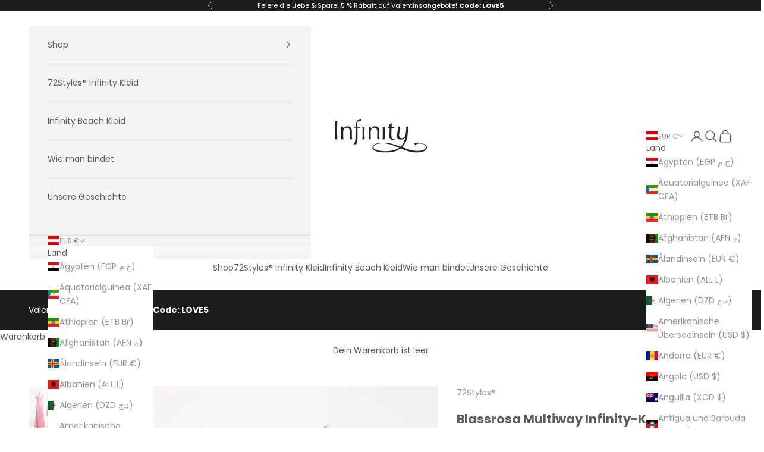

--- FILE ---
content_type: image/svg+xml
request_url: https://www.infinitydress.com/cdn/shop/files/infinitydress.com-logo.svg?v=1750300123&width=310
body_size: 2221
content:
<svg viewBox="211.04 214.59 479.14 174.39" version="1.1" data-name="图层 1" id="_图层_1" xmlns="http://www.w3.org/2000/svg">
  <defs>
    <style>
      .cls-1 {
        fill: #222;
        stroke-width: 0px;
      }
    </style>
  </defs>
  <path d="M223.91,242.51c.23-5.89.49-11.9.77-18.02-1.21.19-2.37.35-3.48.49-1.11.14-2.23.21-3.34.21s-2.23-.07-3.34-.21c-1.11-.14-2.27-.3-3.48-.49.28,6.12.53,12.13.77,18.02.23,5.89.35,11.9.35,18.02v23.94c0,6.12-.12,12.16-.35,18.09-.23,5.94-.49,11.78-.77,17.54,2.13-.19,4.41-.28,6.82-.28s4.68.09,6.82.28c-.28-5.75-.53-11.6-.77-17.54-.23-5.94-.35-11.97-.35-18.09v-23.94c0-6.12.11-12.13.35-18.02Z" class="cls-1"></path>
  <path d="M299.9,276.82c0-4.82-.67-8.79-2.02-11.9-1.35-3.11-3.09-5.57-5.22-7.38-2.14-1.81-4.52-3.08-7.17-3.83-2.64-.74-5.27-1.11-7.86-1.11-5.01,0-9.32,1.09-12.94,3.27-3.62,2.18-6.73,5.27-9.32,9.25h-.28c0-3.71.14-7.42.42-11.13-1.21.19-2.25.35-3.13.49-.88.14-1.69.21-2.44.21-1.58,0-3.67-.23-6.26-.7.46,3.99.77,8.28.9,12.87.14,4.59.21,8.98.21,13.15v14.47c0,4.18-.07,8.56-.21,13.15-.14,4.59-.44,8.75-.9,12.46,2.13-.19,4.22-.28,6.26-.28s4.13.09,6.26.28c-.47-3.71-.77-7.86-.9-12.46-.14-4.59-.21-8.98-.21-13.15v-11.83c0-7.24,1.51-12.85,4.52-16.84,3.01-3.99,7.77-5.98,14.27-5.98,4.73,0,8.44,1.79,11.13,5.36,2.69,3.57,4.04,8.84,4.04,15.8v24.22c0,5.25.01,10.86,1.24,14.89,1.86-.19,3.76-.28,5.71-.28s3.99.09,5.85.28c-.09-1.3-1.7-5.32-1.93-14.82-.02-.68,0-24.47,0-28.46Z" class="cls-1"></path>
  <path d="M402.63,265.82c3.01-3.99,7.77-5.98,14.27-5.98,4.73,0,8.44,1.79,11.13,5.36,2.69,3.57,4.04,8.84,4.04,15.8v8.49c0,5.38-.12,10.62-.35,15.73-.23,5.1.36,10.86,1.58,14.89,1.86-.19,3.76-.28,5.71-.28s3.99.09,5.85.28c-.09-1.3-2.25-5.32-2.49-14.82-.02-.68,0-2.72,0-2.72,0-4.73.09-9.21.28-13.43.19-4.22.28-8.33.28-12.32,0-4.82-.67-8.79-2.02-11.9-1.35-3.11-3.09-5.57-5.22-7.38-2.14-1.81-4.52-3.08-7.17-3.83-2.64-.74-5.27-1.11-7.86-1.11-5.01,0-9.32,1.09-12.94,3.27-3.62,2.18-6.73,5.27-9.32,9.25h-.28c0-3.71.14-7.42.42-11.13-1.21.19-2.25.35-3.13.49-.88.14-1.69.21-2.44.21-1.58,0-3.67-.23-6.26-.7.46,3.99.77,8.28.9,12.87.14,4.59.21,8.98.21,13.15v14.47c0,4.18-.07,8.56-.21,13.15-.14,4.59-.44,8.75-.9,12.46,2.13-.19,4.22-.28,6.26-.28s4.13.09,6.26.28c-.47-3.71-.77-7.86-.9-12.46-.14-4.59-.21-8.98-.21-13.15v-11.83c0-7.24,1.51-12.85,4.52-16.84Z" class="cls-1"></path>
  <path d="M366.09,266.86c.14-4.59.44-8.88.9-12.87-2.6.47-4.69.7-6.26.7s-3.67-.23-6.26-.7c.46,3.99.77,8.28.9,12.87.14,4.59.21,8.98.21,13.15v14.47c0,4.18-.07,8.56-.21,13.15-.14,4.59-.44,8.75-.9,12.46,2.13-.19,4.22-.28,6.26-.28s4.13.09,6.26.28c-.47-3.71-.77-7.86-.9-12.46-.14-4.59-.21-8.98-.21-13.15v-14.47c0-4.18.07-8.56.21-13.15Z" class="cls-1"></path>
  <path d="M460.62,307.64c-.14,4.59-.44,8.75-.9,12.46,2.13-.19,4.22-.28,6.26-.28s4.13.09,6.26.28c-.47-3.71-.77-7.86-.91-12.46-.14-4.59-.21-8.98-.21-13.15v-14.47c0-4.18.07-8.56.21-13.15.14-4.59.44-8.88.91-12.87-2.6.47-4.69.7-6.26.7s-3.67-.23-6.26-.7c.46,3.99.76,8.28.9,12.87.14,4.59.21,8.98.21,13.15v14.47c0,4.18-.07,8.56-.21,13.15Z" class="cls-1"></path>
  <path d="M519.83,318.11c-1.25.19-2.25.28-2.99.28-2.78,0-4.92-.6-6.4-1.81-1.49-1.2-2.6-2.81-3.34-4.8-.74-1.99-1.18-4.24-1.32-6.75-.14-2.51-.21-5.06-.21-7.66,0-3.06.02-6.54.07-10.44.05-3.9.12-7.63.21-11.2.09-3.57.21-6.66.35-9.25.04-.75.08-1.38.11-1.95.09-1.39.17-2.24.23-2.51h6.82c1.41,0,2.72.03,3.96.07.07,0,.15,0,.21,0,1.3.05,2.55.12,3.76.21-.09-.28-.14-.74-.14-1.39v-2.92c0-.74.04-1.25.14-1.53-2.19.13-4.24.21-6.21.27-.96.03-1.93.06-2.83.08-2.78.05-4.69.07-5.71.07.18-3.43.35-6.84.49-10.23.14-3.3.34-6.68.61-10.12,0-.09,0-.17.02-.25h-.56c-2.18,1.41-4.03,2.46-5.5,3.09-1.5.64-3.58,1.27-6.18,1.88.01.23.01.43.03.66.16,2.7.27,5.33.32,7.87.05,2.78.12,5.1.21,6.96-1.95,0-5.01-.14-9.19-.42.09.47.16.93.21,1.39.05.47.07.93.07,1.39,0,.56-.02,1.09-.07,1.6-.05.51-.12,1.04-.21,1.6.93-.09,1.81-.16,2.64-.21.84-.05,1.62-.07,2.37-.07h4.45c0,5.2-.05,9.9-.14,14.13-.09,4.22-.21,8.07-.35,11.55-.14,3.48-.26,6.68-.35,9.6-.09,2.92-.14,5.64-.14,8.14,0,5.57,1.39,9.79,4.17,12.67,2.78,2.87,7.1,4.31,12.94,4.31,1.76,0,3.59-.21,5.5-.63,1.9-.42,3.64-.77,5.22-1.04v-3.34c-.93.28-2.02.51-3.27.7Z" class="cls-1"></path>
  <path d="M689.38,357.55c-1.32-3.58-4.11-6.43-7.14-8.76-6.87-5.28-15.22-8.38-23.72-10.03-11.82-2.3-24.15-1.93-35.8,1.07,2.38,3.26,5.01,7.77,7.53,11.93,1.71-3.32,5.65-7.4,10.52-8.39,19.1-3.86,33.86.43,40.66,8.42,2.35,2.76,3.26,4.39,3.71,6.47.64,2.92-.48,7.21-2.36,9.53-5.16,6.36-13.84,8.79-21.5,10.44-3.43.74-6.96,1.23-10.55,1.56-3.59.33-7.24.49-10.92.5-.92,0-1.84,0-2.77-.01-.91-.04-1.83-.07-2.74-.11l-1.37-.06-.69-.03-.69-.06c-.92-.08-1.84-.16-2.76-.24l-1.38-.12-1.39-.18c-.92-.12-1.85-.24-2.78-.36-.98-.1-1.95-.31-2.93-.46-.97-.16-1.93-.33-2.9-.49-1.78-.35-3.57-.7-5.35-1.09-.94-.22-1.87-.43-2.81-.65-.94-.22-1.88-.42-2.82-.68-15.04-3.79-46-15.2-46.23-15.29,5.82-6.28,23.67-23.87,28.39-52.4,0,0,.19-1.47.31-2.87.3-3.85.64-7.59,1.01-11.14l1.52-14.47c.44-4.18.97-8.56,1.59-13.15.62-4.59,1.35-8.75,2.2-12.46-2.11.19-4.16.28-6.16.28s-4.03-.09-6.1-.28c.05,3.71-.11,7.86-.47,12.46-.36,4.59-.77,8.98-1.22,13.15l-1.28,11.83c-.79,7.24-2.89,12.85-6.33,16.84-3.44,3.99-8.41,5.98-14.89,5.98-4.72,0-8.21-1.79-10.47-5.36-2.25-3.57-2.96-8.84-2.13-15.8l1.01-8.49c.64-5.38,1.39-10.62,2.22-15.73.84-5.1.95-10.86.23-14.89-1.84.19-3.71.28-5.62.28s-3.89-.09-5.68-.28c-.07,1.3,1.55,5.32.61,14.82-.07.68-.33,2.72-.33,2.72-.58,4.73-1.22,9.21-1.93,13.43-.7,4.22-1.3,8.33-1.79,12.32-.59,4.82-.41,8.79.55,11.9.96,3.11,2.4,5.57,4.31,7.38,1.91,1.81,4.15,3.08,6.7,3.83,2.56.74,5.13,1.11,7.73,1.11,5.01,0,9.45-1.09,13.31-3.27,3.86-2.18,7.02-5.27,10.04-9.25h.28c-.13,1.15-.7,4.26-1.02,5.96-2.46,10.65-8.55,29.38-22.83,43.23-13.46-4.97-27.36-9.84-41.89-13.61-8.47-2.19-17.14-4.04-25.99-5.19-1.11-.13-2.22-.27-3.33-.4l-1.66-.2-1.68-.14c-1.12-.09-2.23-.19-3.35-.28-1.12-.08-2.24-.11-3.37-.17l-1.69-.08c-.68-.04-1.37-.06-2.05-.04-.68,0-1.36,0-2.05.01-1.47-.07-2.9-.02-4.35.01-1.12.02-2.24.07-3.37.11-6.41.25-12.79.73-19.1,1.67-3.16.47-6.29,1.06-9.4,1.82-3.1.77-6.18,1.7-9.16,2.96-2.97,1.28-5.89,2.84-8.44,5.06-1.27,1.11-2.44,2.38-3.42,3.82-.97,1.45-1.71,3.08-2.18,4.79-.25.85-.38,1.72-.5,2.6l-.1,1.31c-.01.45.01.9.02,1.36.11,1.82.59,3.64,1.38,5.28.79,1.64,1.86,3.1,3.05,4.36,1.19,1.28,2.52,2.33,3.87,3.3l1.03.7c.35.22.7.43,1.05.64.7.44,1.42.8,2.13,1.2,1.44.73,2.89,1.41,4.36,2,2.94,1.2,5.92,2.16,8.91,2.98,5.98,1.62,11.98,2.7,17.95,3.45,2.98.39,5.96.68,8.92.91,1.48.13,2.96.21,4.43.3,1.48.07,2.95.1,4.42.16,5.88.26,11.74.14,17.54-.12,11.6-.62,23.01-2.3,33.84-5.43,2.7-.83,5.4-1.57,8-2.62,1.31-.49,2.62-.96,3.91-1.48,1.27-.57,2.54-1.14,3.8-1.7.53-.24,1.06-.48,1.59-.72.52-.27,1.03-.53,1.55-.8,1.4-.76,2.82-1.48,4.2-2.26,1.74-.98,3.47-1.98,5.17-3.03.77-.48,1.55-.95,2.31-1.44s1.57-1.02,2.36-1.52c.29-.18.59-.37.88-.54,0,0,2.33,1.04,3.93,1.67,15.52,6.04,30.93,11.88,46.68,15.82.98.26,1.97.47,2.96.7.99.22,1.98.45,2.96.67,1.89.39,3.79.74,5.68,1.09,1.05.16,2.09.33,3.14.49,1.04.14,2.07.34,3.12.44,1,.11,2,.22,3,.33l1.5.16,1.5.1c1,.06,2,.13,3,.19l.75.04h.75s1.5.03,1.5.03c1,.01,2,.02,2.99.03.98-.03,1.97-.05,2.94-.08,3.92-.15,7.82-.46,11.67-.98,10.81-1.46,23.32-3.95,31.71-11.46,5.24-4.69,8.46-12.32,6.02-18.91ZM546.53,364.47c-25.03,14.73-55.05,18.45-83.62,16.78-14.06-.82-28.5-2.66-41.42-8.59-4.6-2.1-9.32-5.6-9.57-11.09v-.99c.06-.65.1-1.31.26-1.94.26-1.28.74-2.51,1.41-3.67.69-1.15,1.57-2.21,2.58-3.19,2.03-1.95,4.56-3.47,7.25-4.72.68-.31,1.36-.6,2.05-.88.7-.26,1.4-.55,2.11-.78.71-.24,1.43-.49,2.16-.69.72-.22,1.45-.43,2.19-.61,2.94-.77,5.96-1.34,9.01-1.79,6.1-.89,12.33-1.26,18.58-1.32,1.1,0,2.19-.02,3.29,0,1.48,0,2.96.03,4.4.16.46.02.92.04,1.37.07.79-.02,1.58.04,2.37.12l1.62.15c1.08.11,2.15.18,3.22.33,1.07.15,2.14.3,3.21.45l1.6.23,1.59.29c1.06.19,2.12.38,3.18.58,8.44,1.66,16.66,4.09,24.71,6.79,8.05,2.72,15.93,5.74,23.73,8.82,4.41,1.74,8.78,3.5,13.15,5.24-.14.09-.29.18-.43.26Z" class="cls-1"></path>
  <path d="M336.05,216.92c-6.57,3.97-10.22,8.37-13.02,15.35-1.5,3.74-2.09,8.67-2.82,12.63-.14.74-1.38,9.79-1.07,9.79-1.58,0-3.22-.02-4.94-.07-1.72-.05-3.41-.07-5.08-.07.09.47.16.93.21,1.39.05.47.07.93.07,1.39s-.02.93-.07,1.39c-.05.47-.12.93-.21,1.39,1.67-.09,3.34-.18,5.01-.28,1.67-.09,3.34-.14,5.01-.14,0,10.3-.05,20.39-.14,30.27-.05,4.84-.34,12.11-.34,19.46,0,19.81-5.57,30.63-7.71,35.83,1.52.26,3.56.31,5.92,1.04,2.11.65,4.6,3.08,5.08,3.17,2.02-5.49,7.71-20.62,7.71-40.04,0-7.38-.13-14.7-.15-19.6-.05-9.97-.61-19.72-.61-29.84,0-.29,8.16-.08,8.83-.07.84.02,6.01,0,6.05.19-.09-.46-.16-.93-.21-1.39-.05-.46-.07-.93-.07-1.39s.02-.93.07-1.39c.05-.46.12-.93.21-1.39-2.41,0-4.8.02-7.17.07-2.37.05-5.29.07-7.71.07-.26-2.43-.65-5.87-.91-9.4-.39-5.4-1-11.94,2.42-16.56.93-1.25,2.11-2.27,3.55-3.06,1.44-.79,3.18-1.18,5.22-1.18,2.87,0,5.43.7,7.65,2.09l.84-.42c0-1.85.07-3.71.21-5.57.14-1.85.25-3.71.35-5.57-.84-.28-1.76-.42-2.78-.42-2.69,0-6.67.66-9.4,2.31Z" class="cls-1"></path>
</svg>